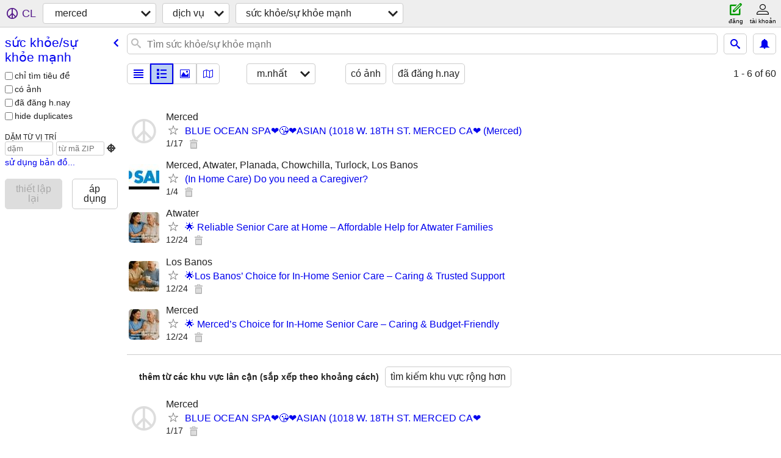

--- FILE ---
content_type: text/html; charset=utf-8
request_url: https://merced.craigslist.org/search/hws?lang=vi
body_size: 2859
content:
<!DOCTYPE html>
<html>
<head>
    
	<meta charset="UTF-8">
	<meta http-equiv="X-UA-Compatible" content="IE=Edge">
	<meta name="viewport" content="width=device-width,initial-scale=1">
	<meta property="og:site_name" content="craigslist">
	<meta name="twitter:card" content="preview">
	<meta property="og:title" content="merced health/wellness services - craigslist">
	<meta name="description" content="merced health/wellness services - craigslist">
	<meta property="og:description" content="merced health/wellness services - craigslist">
	<meta property="og:url" content="https://merced.craigslist.org/search/hws">
	<title>merced health/wellness services - craigslist</title>
	<link rel="canonical" href="https://merced.craigslist.org/search/hws">
	<link rel="alternate" href="https://merced.craigslist.org/search/hws" hreflang="x-default">



    <link rel="icon" href="/favicon.ico" id="favicon" />

<script type="application/ld+json" id="ld_searchpage_data" >
    {"@context":"https://schema.org","breadcrumb":{"itemListElement":[{"item":"https://merced.craigslist.org","position":1,"name":"merced.craigslist.org","@type":"ListItem"},{"item":"https://merced.craigslist.org/search/bbb?lang=vi","position":2,"@type":"ListItem","name":"services"},{"item":"https://merced.craigslist.org/search/hws?lang=vi","position":3,"@type":"ListItem","name":"health/wellness"}],"@context":"https://schema.org","@type":"BreadcrumbList"},"@type":"SearchResultsPage","description":"Health/Wellness Services in Merced, CA"}
</script>



    <style>
        body {
            font-family: sans-serif;
        }

        #no-js {
            position: fixed;
            z-index: 100000;
            top: 0;
            bottom: 0;
            left: 0;
            right: 0;
            overflow:auto;
            margin: 0;
            background: transparent;
        }

        #no-js h1 {
            margin: 0;
            padding: .5em;
            color: #00E;
            background-color: #cccccc;
        }

        #no-js  p {
            margin: 1em;
        }

        .no-js header,
        .no-js form,
        .no-js .tsb,
        .unsupported-browser header,
        .unsupported-browser form,
        .unsupported-browser .tsb {
            display: none;
        }

        #curtain {
            display: none;
            position: fixed;
            z-index: 9000;
            top: 0;
            bottom: 0;
            left: 0;
            right: 0;
            margin: 0;
            padding: 0;
            border: 0;
            background: transparent;
        }

        .show-curtain #curtain {
            display: block;
        }

        #curtain .cover,
        #curtain .content {
            position: absolute;
            display: block;
            top: 0;
            bottom: 0;
            left: 0;
            right: 0;
            margin: 0;
            padding: 0;
            border: 0;
        }

        #curtain .cover {
            z-index: 1;
            background-color: white;
        }

        .show-curtain #curtain .cover {
            opacity: 0.7;
        }

        .show-curtain.clear #curtain .cover {
            opacity: 0;
        }

        .show-curtain.opaque #curtain .cover {
            opacity: 1;
        }

        #curtain .content {
            z-index: 2;
            background: transparent;
            color: #00E;

            display: flex;
            flex-direction: column;
            justify-content: center;
            align-items: center;
        }

        .unrecoverable #curtain .content,
        .unsupported-browser #curtain .content {
            display: block;
            align-items: start;
        }

        #curtain h1 {
            margin: 0;
            padding: .5em;
            background-color: #cccccc;
        }

        #curtain  p {
            margin: 1em;
            color: black;
        }

        .pacify #curtain .icom-:after {
            content: "\eb23";
        }

        #curtain .text {
            display: none;
        }

        .loading #curtain .text.loading,
        .reading #curtain .text.reading,
        .writing #curtain .text.writing,
        .saving #curtain .text.saving,
        .searching #curtain .text.searching,
        .unrecoverable #curtain .text.unrecoverable,
        .message #curtain .text.message {
            display: block;
        }

        .unrecoverable #curtain .text.unrecoverable {
        }

        @keyframes rotate {
            from {
                transform: rotate(0deg);
            }
            to {
                transform: rotate(359deg);
            }
        }

        .pacify #curtain .icom- {
            font-size: 3em;
            animation: rotate 2s infinite linear;
        }
    </style>

    <style>
        body {
            margin: 0;
            border: 0;
            padding: 0;
        }

        ol.cl-static-search-results, .cl-static-header {
            display:none;
        }

        .no-js ol.cl-static-search-results, .no-js .cl-static-header {
            display:block;
        }
    </style>


</head>

<body  class="no-js"  >



    <div class="cl-content">
        <main>
        </main>
    </div>

    <div id="curtain">
        <div class="cover"></div>
        <div class="content">
            <div class="icom-"></div>
            <div class="text loading">đang tải</div>
            <div class="text reading">reading</div>
            <div class="text writing">viết</div>
            <div class="text saving">saving</div>
            <div class="text searching">searching</div>
            <div id="curtainText" class="text message"></div>
            <div class="text unrecoverable">
                 <p><a id="cl-unrecoverable-hard-refresh" href="#" onclick="location.reload(true);">refresh the page.</a></p>
             </div>
         </div>
    </div>



    <script>
        (function() {
            try {
                window.onpageshow = function(event) {
                    if (event.persisted && cl.upTime()>1000 && /iPhone/.test(navigator.userAgent)) {
                        window.location.reload();
                    }
                };

                window.addEventListener('DOMContentLoaded', function() {
                    document.body.classList.remove('no-js');
                });
                document.body.classList.remove('no-js');
            } catch(e) {
                console.log(e);
            }
        })();
    </script>

    
     
     <script src="https://www.craigslist.org/static/www/d58afecda5261cb9fcb91b2d144412254d004485.js" crossorigin="anonymous"></script>
     <script>
         window.cl.init(
             'https://www.craigslist.org/static/www/',
             '',
             'www',
             'search',
             {
'defaultLocale': "en_US",
'initialCategoryAbbr': "hws",
'location': {"region":"CA","lat":37.302,"lon":-120.482,"radius":6.3,"areaId":285,"url":"merced.craigslist.org","city":"Merced","country":"US","postal":"95343"},
'seoLinks': 0
},
             0
         );
     </script>
     

    
    <iframe id="cl-local-storage" src="https://www.craigslist.org/static/www/localStorage-092e9f9e2f09450529e744902aa7cdb3a5cc868d.html" style="display:none;"></iframe>
    


    <script>
        window.cl.specialCurtainMessages = {
            unsupportedBrowser: [
                "Chúng tôi đã phát hiện thấy bạn đang sử dụng một trình duyệt thiếu các tính năng quan trọng.",
                "Vui lòng truy cập craigslist từ một trình duyệt hiện đại."
            ],
            unrecoverableError: [
                "There was an error loading the page."
            ]
        };
    </script>
    <div class="cl-static-header">
        <a href="/">craigslist</a>
            <h1>Health/Wellness Services in Merced, CA</h1>
    </div>

    <ol class="cl-static-search-results">
        <li class="cl-static-hub-links">
            <div>see also</div>
        </li>
        <li class="cl-static-search-result" title="BLUE OCEAN SPA❤️😘❤️ASIAN (1018 W. 18TH ST. MERCED CA❤️ (Merced)">
            <a href="https://merced.craigslist.org/hws/d/merced-blue-ocean-spaasian-1018-18th-st/7909345640.html">
                <div class="title">BLUE OCEAN SPA❤️😘❤️ASIAN (1018 W. 18TH ST. MERCED CA❤️ (Merced)</div>

                <div class="details">
                    <div class="price">$0</div>
                    <div class="location">
                        Merced
                    </div>
                </div>
            </a>
        </li>
        <li class="cl-static-search-result" title="(In Home Care) Do you need a Caregiver?">
            <a href="https://merced.craigslist.org/hws/d/in-home-care-do-you-need-caregiver/7906473131.html">
                <div class="title">(In Home Care) Do you need a Caregiver?</div>

                <div class="details">
                    <div class="price">$0</div>
                    <div class="location">
                        Merced, Atwater, Planada, Chowchilla, Turlock, Los Banos
                    </div>
                </div>
            </a>
        </li>
        <li class="cl-static-search-result" title="🌟 Reliable Senior Care at Home – Affordable Help for Atwater Families">
            <a href="https://merced.craigslist.org/hws/d/atwater-reliable-senior-care-at-home/7904384152.html">
                <div class="title">🌟 Reliable Senior Care at Home – Affordable Help for Atwater Families</div>

                <div class="details">
                    <div class="price">$0</div>
                    <div class="location">
                        Atwater
                    </div>
                </div>
            </a>
        </li>
        <li class="cl-static-search-result" title="🌟Los Banos’ Choice for In-Home Senior Care – Caring &amp; Trusted Support">
            <a href="https://merced.craigslist.org/hws/d/los-banos-los-banos-choice-for-in-home/7904384010.html">
                <div class="title">🌟Los Banos’ Choice for In-Home Senior Care – Caring &amp; Trusted Support</div>

                <div class="details">
                    <div class="price">$0</div>
                    <div class="location">
                        Los Banos
                    </div>
                </div>
            </a>
        </li>
        <li class="cl-static-search-result" title="🌟 Merced’s Choice for In-Home Senior Care – Caring &amp; Budget-Friendly">
            <a href="https://merced.craigslist.org/hws/d/merced-merceds-choice-for-in-home/7904383946.html">
                <div class="title">🌟 Merced’s Choice for In-Home Senior Care – Caring &amp; Budget-Friendly</div>

                <div class="details">
                    <div class="price">$0</div>
                    <div class="location">
                        Merced
                    </div>
                </div>
            </a>
        </li>
    </ol>
</body>
</html>
